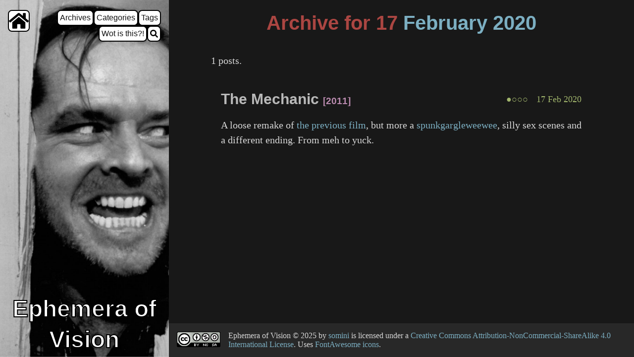

--- FILE ---
content_type: text/html
request_url: https://movingpictures.somini.xyz/2020/02/17/
body_size: 1612
content:
<!DOCTYPE html> <html lang="en"> <head> <meta charset="utf-8"> <meta http-equiv="X-UA-Compatible" content="IE=edge"> <meta name="viewport" content="width=device-width, initial-scale=1"> <title>Archive for 17 February 2020 | Ephemera of Vision</title> <meta name="description" content="This is my place for ramblings about sequences of images that exploit the human visual limitation know as persistence of vision."> <link rel="icon" type="image/png" sizes="256x256" href="/assets/favicon.256.png"> <link rel="icon" type="image/png" sizes="128x128" href="/assets/favicon.128.png"> <link rel="icon" type="image/png" sizes="64x64" href="/assets/favicon.64.png"> <link rel="canonical" href="/2020/02/17/"> <link rel="alternate" type="application/rss+xml" title="Ephemera of Vision | Post Date" href="/feed.atom"> <link rel="search" type="application/opensearchdescription+xml" href="/opensearch.xml" title="Ephemera of Vision"/> <link rel="stylesheet" href="/assets/reset.css"> <link rel="stylesheet" href="/assets/main.css"> <link rel="stylesheet" href="/assets/syntax.css"> <title>Archive for 17 February 2020 | Ephemera of Vision</title> <meta name="generator" content="Jekyll v4.4.1"/> <meta property="og:title" content="Archive for 17 February 2020"/> <meta name="author" content="somini"/> <meta property="og:locale" content="en_US"/> <meta name="description" content="This is my place for ramblings about sequences of images that exploit the human visual limitation know as persistence of vision."/> <meta property="og:description" content="This is my place for ramblings about sequences of images that exploit the human visual limitation know as persistence of vision."/> <link rel="canonical" href="https://movingpictures.somini.xyz/2020/02/17/"/> <meta property="og:url" content="https://movingpictures.somini.xyz/2020/02/17/"/> <meta property="og:site_name" content="Ephemera of Vision"/> <meta property="og:type" content="article"/> <meta property="article:published_time" content="2020-02-17T00:00:00+00:00"/> <meta name="twitter:card" content="summary"/> <meta property="twitter:title" content="Archive for 17 February 2020"/> <script type="application/ld+json">
{"@context":"https://schema.org","@type":"BlogPosting","author":{"@type":"Person","name":"somini"},"dateModified":"2020-02-17T00:00:00+00:00","datePublished":"2020-02-17T00:00:00+00:00","description":"This is my place for ramblings about sequences of images that exploit the human visual limitation know as persistence of vision.","headline":"Archive for 17 February 2020","mainEntityOfPage":{"@type":"WebPage","@id":"https://movingpictures.somini.xyz/2020/02/17/"},"url":"https://movingpictures.somini.xyz/2020/02/17/"}</script> </head> <body> <header class="site-header"> <div id="sidebar-top"> <a href="https://movingpictures.somini.xyz/" id="home-button" class="button" title="Home"><span style="visibility:hidden">Home</span></a> <div id="sidebar-links" class="bubbles"> <a href="/archives.html" class="button" title="Archives" style='' data-slocation="0">Archives</a> <a href="/archives/category/" class="button" title="Categories" style='' data-slocation="0">Categories</a> <a href="/tag/" class="button" title="Tags" style='' data-slocation="0">Tags</a> <a href="/wot.html" class="button" title="Wot is this?!" style='' data-slocation="0">Wot is this?!</a> <a href="/search.html" class="button icon" title="Search" style='background-image:url("/assets/icons/search.svg");' data-slocation="1"></a> </div> </div> <div id="sidebar-main"> <h1 class="site-title">Ephemera of Vision</h1> </div> </header> <div id="container-content"> <article> <div class="container"> <h1 class="page-title">Archive for 17 <a href="/2020/02/">February</a> <a href="/2020/">2020</a></h1> <p>1 posts.</p> <ul class="posts"> <li> <div class="post-list-top"> <h2 class="title"><a href="/2020/02/17/the-mechanic-remake.html" title="The Mechanic [2011]" class=" stub">The Mechanic</a> <span class="post-title-metadata">2011</span></h2> <span class="stars post-metadata" title="1 out of 4"> ●○○○ </span> <span class="post-metadata date" title="Monday, 17 February 2020"> 17 Feb 2020 </span> </div> <div class="post-excerpt"> <p>A loose remake of <a href="/2020/02/16/the-mechanic.html" class="inner-link">the previous film</a>, but more a <a href="https://en.wikiquote.org/wiki/Zero_Punctuation">spunkgargleweewee</a>, silly sex scenes and a different ending. From meh to yuck.</p> </div> </li> </ul> </div> </article> <footer> <a class="license-image" rel="license" href="https://creativecommons.org/licenses/by-nc-sa/4.0/"><img alt="Creative Commons License" src="/assets/license/by-nc-sa.big.png"/></a> <div class="license-text" xmlns:cc="http://creativecommons.org/ns#" xmlns:dct="http://purl.org/dc/terms/"> <span property="dct:title" rel="cc:attributionURL">Ephemera of Vision</span> © 2025 by <a href="https://movingpictures.somini.xyz/" property="cc:attributionName">somini</a> is licensed under a <a rel="license" href="https://creativecommons.org/licenses/by-nc-sa/4.0/">Creative Commons Attribution-NonCommercial-ShareAlike 4.0 International License</a>. Uses <a href="https://fontawesome.com/license/free">FontAwesome icons</a>. </div> </footer> </div> </body> </html>

--- FILE ---
content_type: text/css
request_url: https://movingpictures.somini.xyz/assets/main.css
body_size: 2185
content:
@charset "UTF-8";
html, body {
  height: 100%;
  background: #181818;
}

article {
  font-family: serif;
  font-size: 1.25em;
  line-height: 1.5;
  color: #d8d8d8;
}

footer {
  font-family: serif;
  color: #d8d8d8;
  background: #282828;
}

header {
  font-family: sans-serif;
  line-height: 1.3;
  text-align: center;
  color: white;
}

h1, h2, h3, h4, h5 {
  font-family: sans-serif;
}

h1 {
  line-height: 1.3;
  font-weight: bold;
  font-size: 3em;
  word-break: break-word;
}
h1.category-tv::before {
  content: "📺 ";
}

h2, a.section-h2 {
  font-weight: bold;
  font-size: 1.5em;
}
h2 small, a.section-h2 small {
  font-size: 50%;
}

a.section-h3 {
  font-weight: bold;
  font-size: 1.25em;
  padding-left: 1em;
}
a.section-h3 small {
  font-size: 50%;
}

hr {
  color: #282828;
  width: 50%;
}
hr.fullwidth {
  width: 100%;
}

@media (min-width: 500px) {
  .show-narrow {
    display: none;
  }
}

@media (max-width: 500px) {
  .hide-narrow {
    display: none;
  }
}

@media (min-width: 960px) {
  body {
    display: flex;
    flex-flow: row nowrap;
  }
  header {
    overflow-y: auto;
  }
  #container-content {
    display: flex;
    flex-flow: column nowrap;
    overflow-y: auto;
    height: 100%;
    flex: 1 1 auto;
  }
  header {
    display: flex;
    flex-flow: column nowrap;
    justify-content: space-between;
    width: auto;
    padding: 0.25em 0;
  }
}
#home-button {
  margin-top: 1em;
  margin-left: 1em;
  width: 2.5em;
  height: 2.5em;
  text-align: center;
  border: 0.125em solid black;
  border-radius: 0.5em;
  background: white;
  background-image: url(/assets/icons/home.svg);
  background-position: center;
  background-repeat: no-repeat;
}
#home-button:hover {
  background: #b8b8b8;
  background-image: url(/assets/icons/home.svg);
  background-position: center;
  background-repeat: no-repeat;
}

#sidebar-top {
  display: flex;
  flex-flow: row nowrap;
  justify-content: space-between;
}

.bubbles {
  display: flex;
  flex-flow: row wrap;
  margin: 1em 1em 1em 1em;
}
.bubbles a {
  text-decoration: none;
  padding: 0.25em;
  border: 0.125em solid black;
  border-radius: 0.5em;
  background: white;
}
.bubbles a:hover {
  background: #b8b8b8;
}

#sidebar-links {
  justify-content: flex-end;
}
#sidebar-links .button.icon {
  min-height: 1em;
  min-width: 1em;
  background-size: 1em;
  background-position: center;
  background-repeat: no-repeat;
}

#sidebar-pagination {
  justify-content: space-between;
}
#sidebar-pagination a {
  text-transform: uppercase;
}

.site-title {
  -webkit-text-stroke: 2px black;
}

.site-header {
  display: flex;
  background-size: cover;
  background-position: center;
  background-repeat: no-repeat;
  filter: grayscale(1);
}
@media (max-width: 960px) {
  .site-header {
    flex-flow: column nowrap;
    justify-content: space-between;
    min-height: 20em; /* Show Faye's face */
    padding: 2.5em 0 1em 0;
    background-image: url(/assets/sidebar_narrow.jpg);
  }
}
@media (min-width: 960px) {
  .site-header {
    background-image: url(/assets/sidebar_wide.jpg);
    flex: 0 1 35%;
    flex-flow: column nowrap;
    justify-content: space-between;
  }
}

#presentation {
  display: flex;
  flex-flow: column nowrap;
  align-items: center;
}
#presentation div.presentation-rows {
  width: 100%;
}
#presentation dl.presentation-row {
  display: flex;
  flex-flow: row nowrap;
}
#presentation dl.presentation-row dt {
  flex: 1 1 40%;
  text-align: right;
  font-variant: small-caps;
  font-weight: 500;
  margin-right: 0.5em;
}
#presentation dl.presentation-row dd {
  flex: 1 1 60%;
  text-align: left;
  margin-left: 0.5em;
}
#presentation .presentation-text {
  text-align: justify;
}

#extra-info ul {
  display: flex;
  flex-direction: column;
  gap: 0.25em;
}

.metadata {
  color: #585858;
}
.metadata li {
  list-style-type: none;
  margin-bottom: auto;
}
.metadata .post-metadata, .metadata .tag-metadata {
  color: #d8d8d8;
}

.deemphasize {
  color: #282828;
}
.deemphasize.size {
  font-size: 0.625em;
}

article a, footer a {
  color: #7cafc2;
  text-decoration: none;
}
article a:visited, footer a:visited {
  color: #86c1b9;
}
article a:hover, footer a:hover {
  text-decoration: underline;
}
article a.deemphasize, footer a.deemphasize {
  color: #282828;
  text-decoration: underline;
}

footer {
  padding: 1em;
  display: flex;
  flex-flow: row nowrap;
  align-items: center;
}
footer .license-text {
  padding: 0 1em;
}

article {
  flex: 1 1 auto;
  display: flex;
  flex-flow: column wrap;
  align-content: center;
}
article .container {
  max-width: 768px;
  padding: 1em;
}
article h1 {
  color: #ab4642;
  font-size: 2em;
  text-align: center;
  padding-bottom: 0.5em;
}
article h2 {
  color: #ba8baf;
}
article .tag-list + h2, article h2 + .tag-list {
  text-align: center;
}
article h3 {
  color: #ba8baf;
}
article #toc + h3, article h3 + #toc {
  text-align: center;
}
article p {
  margin-bottom: 0.75em;
  margin-top: 0.75em;
}
article #page-content {
  text-align: justify;
}
article li {
  margin-left: 1.5em;
  margin-bottom: 0.75em;
  list-style-type: disc;
}
article blockquote {
  background: #282828;
  color: #b8b8b8;
  border-left: 0.125em solid #d8d8d8;
  margin-left: 0.5em;
  padding: 0 0.5em;
  font-style: italic;
}
article blockquote em {
  font-style: normal;
}
article sup {
  vertical-align: super;
  font-size: 75%;
}
article div.section {
  display: flex;
  flex-flow: row nowrap;
  align-items: center;
  color: #dc9656;
}
article div.section a.section {
  font-size: inherit;
  padding-left: 0;
  color: inherit;
  flex: 0 0;
}
article div.section h2, article div.section h3 {
  color: inherit;
  text-align: center;
  flex: 1 0;
}
@media (hover: hover) {
  article div.section h2, article div.section h3 {
    text-align: start;
  }
  article div.section a.section {
    display: none;
  }
  article div.section:hover a.section {
    display: initial;
  }
}
article #toc {
  display: flex;
  flex-flow: column nowrap;
}
article #toc .toc-entry {
  display: flex;
  flex-flow: row nowrap;
  margin: 0;
  list-style-type: none;
}
article #toc .toc-h2 > .toc-sublist {
  display: flex;
  flex-flow: row wrap;
  width: 100%;
  margin: 0 1em;
  gap: 0 1em;
}
article .footnote::before {
  content: "[";
}
article .footnote::after {
  content: "]";
}
article .footnotes {
  margin-top: 1.5em;
  border-top: 1px solid #282828;
}
article .footnotes li {
  list-style-type: decimal;
}
article .post-list-top {
  display: flex;
  justify-content: flex-end;
  align-content: center;
  flex-flow: row nowrap;
}
article .post-list-top .post-metadata {
  font-size: 0.875em;
  color: #a1b56c;
}
article .post-list-top .post-metadata.relevance {
  font-size: 0.625em;
}
article .post-list-top .post-title-metadata {
  font-size: 0.625em;
}
article .post-list-top .post-title-metadata::before {
  content: "[";
}
article .post-list-top .post-title-metadata::after {
  content: "]";
}
article .post-list-top a.stub {
  color: #b8b8b8;
}
article .post-list-top .title .aka {
  color: #b8b8b8;
}
article .post-list-top .title .aka::before {
  content: "(";
}
article .post-list-top .title .aka::after {
  content: ")";
}
@media (min-width: 960px) {
  article .post-list-top .title {
    align-self: flex-start;
    flex: 2 1 auto;
  }
  article .post-list-top .date {
    flex-shrink: 0;
  }
  article .post-list-top .post-metadata {
    margin: auto 0 auto 1em;
  }
}
@media (max-width: 960px) {
  article .post-list-top {
    flex-flow: column nowrap;
    justify-content: center;
    text-align: center;
  }
}
article .post-excerpt {
  text-align: justify;
}
article ul.posts > li {
  list-style-type: none;
  margin: 1em auto;
  padding: 1em 1em 0 1em;
}
article ul.tag-list {
  display: flex;
  flex-flow: row wrap;
  justify-content: space-around;
  align-content: center;
}
article ul.tag-list li {
  list-style-type: none;
  margin: 0.5em;
}
article ul.tag-list li.tag-list-element {
  display: flex;
  flex-flow: column nowrap;
  align-content: center;
  justify-content: center;
  text-align: center;
}
article ul.tag-list li.tag-list-element .metadata {
  display: flex;
  flex-flow: column nowrap;
  align-content: center;
}
article ul.tag-list li.tag-list-element .stars {
  color: #a1b56c;
}
article img {
  max-width: 100%; /* Fallback */
  max-width: calc(100% - 2em);
  margin: 0 1em;
}
article .external-frame {
  position: relative;
  height: 0;
  padding-top: 56.25%;
}
article .external-frame > iframe {
  position: absolute;
  top: 0;
  bottom: 0;
  width: 100%;
  height: 100%;
}

#post-metadata-linkbox {
  display: flex;
  flex-flow: row wrap;
  justify-content: space-around;
}
@media (max-width: 960px) {
  #post-metadata-linkbox {
    flex-flow: column nowrap;
  }
}
#post-metadata-linkbox .extlink {
  padding: 0.125em 0.5em;
  border: 1px solid #a16946;
}

#page-stars {
  display: block;
  margin: 1em 0;
  text-align: center;
  font-size: 2.5em;
  color: #a1b56c;
}

.unpublished,
a.unpublished:visited {
  color: #f7ca88;
}

a.extlink::before {
  content: "";
  display: inline-block;
  width: 1em;
  height: 1em;
  background-size: cover;
  background-position: center;
  background-repeat: no-repeat;
  margin-top: 1px;
  margin-right: 0.25em;
}
a.extlink.linkbox-imdb::before {
  background-image: url(/assets/linkbox/imdb.ico);
}
a.extlink.linkbox-wikipedia::before {
  background-image: url(/assets/linkbox/wikipedia.ico);
}
a.extlink.linkbox-ebert::before {
  background-image: url(/assets/linkbox/ebert.ico);
}

.archives-ul {
  display: flex;
  flex-flow: row wrap;
}

#search-form {
  display: flex;
  flex-flow: column nowrap;
  align-items: center;
}

#search-results .title {
  text-align: center;
}
#search-results .title a.category-tv::before {
  content: "📺 ";
}
#search-results .search-message {
  text-align: center;
  font-size: 1.25em;
}

/*# sourceMappingURL=main.css.map */